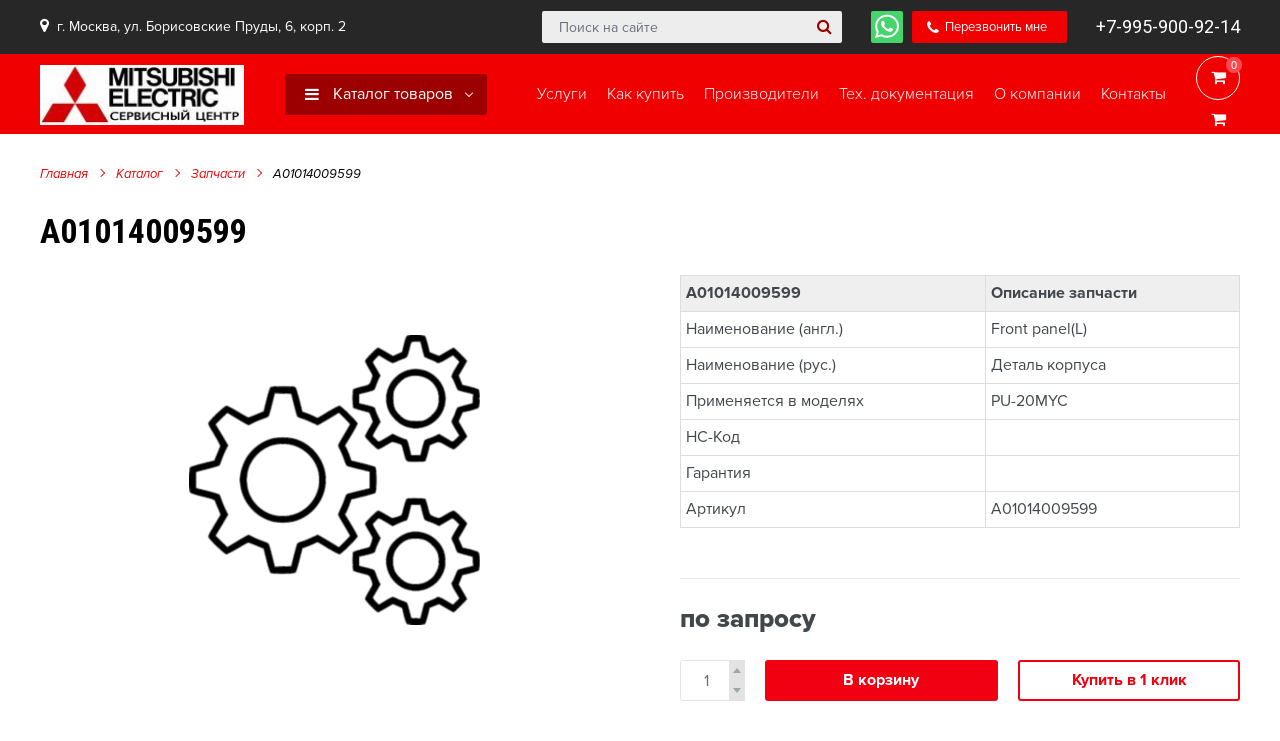

--- FILE ---
content_type: text/html; charset=UTF-8
request_url: https://me-prof.ru/katalog/zapchasti-mitsubishi-electric/a01014009599.html
body_size: 9082
content:
<!DOCTYPE html>
<html lang="ru">
<head>
    <meta charset="UTF-8">  
<title>A01014009599</title>
<base href="https://me-prof.ru/">
<meta name="description" content="">
<meta name="keywords" content="">
<meta http-equiv="X-UA-Compatible" content="IE=edge" />
<meta name="viewport" content="width=device-width, initial-scale=1.0, maximum-scale=1.0, user-scalable=no">
<meta name="theme-color" content="#f00010" />
<link rel="shortcut icon" href="/favicon.ico" type="image/x-icon" />
<link href="/assets/template/css/style.css" rel="stylesheet">

<meta name="yandex-verification" content="5a97f8ba2ba3a97a" />
    <style>
        .table_default {
            width: 100%;
            margin-bottom: 20px;
            border: 1px solid #dddddd;
            border-collapse: collapse; 
        }
        .table_default th {
            font-weight: bold;
            padding: 5px;
            background: #efefef;
            border: 1px solid #dddddd;
        }
        .table_default td {
            border: 1px solid #dddddd;
            padding: 5px;
        }
    </style>
<link rel="stylesheet" href="/assets/components/msearch2/css/web/default.css" type="text/css" />

	<script type="text/javascript">
		if (typeof mse2Config == "undefined") {mse2Config = {"cssUrl":"\/assets\/components\/msearch2\/css\/web\/","jsUrl":"\/assets\/components\/msearch2\/js\/web\/","actionUrl":"\/assets\/components\/msearch2\/action.php"};}
		if (typeof mse2FormConfig == "undefined") {mse2FormConfig = {};}
		mse2FormConfig["0546bc941955cb7b399b3517bf4d7a395cdb40fc"] = {"autocomplete":"results","queryVar":"query","minQuery":3,"pageId":12};
	</script>

	<script type="text/javascript">
		if (typeof mse2Config == "undefined") {mse2Config = {"cssUrl":"\/assets\/components\/msearch2\/css\/web\/","jsUrl":"\/assets\/components\/msearch2\/js\/web\/","actionUrl":"\/assets\/components\/msearch2\/action.php"};}
		if (typeof mse2FormConfig == "undefined") {mse2FormConfig = {};}
		mse2FormConfig["e47ce44168ea13d87aeaba94da662b3fd1ca981a"] = {"autocomplete":"results","queryVar":"query","minQuery":3,"pageId":12};
	</script>
<link rel="stylesheet" href="/assets/components/minishop2/css/web/default.css?v=e2bdf7f5a6" type="text/css" />
<link rel="stylesheet" href="/assets/components/minishop2/css/web/lib/jquery.jgrowl.min.css" type="text/css" />
<script>miniShop2Config = {"close_all_message":"\u0437\u0430\u043a\u0440\u044b\u0442\u044c \u0432\u0441\u0435","cssUrl":"\/assets\/components\/minishop2\/css\/web\/","jsUrl":"\/assets\/components\/minishop2\/js\/web\/","actionUrl":"\/assets\/components\/minishop2\/action.php","ctx":"web","price_format":[2,"."," "],"price_format_no_zeros":true,"weight_format":[3,"."," "],"weight_format_no_zeros":true};</script>
<link rel="stylesheet" href="/assets/components/ajaxform/css/default.css" type="text/css" />
<link rel="stylesheet" href="/assets/components/modtelegram/css/web/default.css" type="text/css" />
<script type="text/javascript">modTelegramConfig={"assetsBaseUrl":"\/assets\/","assetsUrl":"\/assets\/components\/modtelegram\/","actionUrl":"\/assets\/components\/modtelegram\/action.php","helper":{"type":"popup","wrapper":""},"propkey":"9aaad3491514259d6393b482322ecd0339e1ab5c","action":null,"ctx":"web","pusher":{"active":false,"key":"847894834d2742855180","channel":"f6871c01d231c3ba4c5c8f9a5f08b476"}};</script>
</head>
<body class="index-template">

    <!-- Mobile menu --> 
<div class="mobile-menu" id="mobmenu">  
    <div class="menu-button">
        <span class="icon-menu-burger">
            <span class="icon-menu-burger__line"></span>
        </span>
    </div>      
    <div class="mobile-menu-inner">
        <ul class=""><li class="first"><a href="/" >Главная</a></li><li class="active"><a href="katalog/" >Каталог</a><ul class=""><li class="first active"><a href="katalog/zapchasti-mitsubishi-electric/" >Запчасти</a></li><li><a href="katalog/opczii-i-aksessuaryi-mitsubishi-electric/" >Опции и аксессуары</a></li><li><a href="katalog/servis/" >Сервис</a></li><li><a href="katalog/byitovyie-split-sistemyi/" >Кондиционеры</a></li><li class="last"><a href="katalog/instrumentyi-i-priboryi/" >Инструменты и приборы</a></li></ul></li><li><a href="uslugi.html" >Услуги</a></li><li><a href="kak-kupit/" >Как купить</a><ul class=""><li class="first"><a href="kak-kupit/usloviya-oplatyi.html" >Условия оплаты</a></li><li><a href="kak-kupit/usloviya-dostavki.html" >Условия доставки</a></li><li class="last"><a href="kak-kupit/garantiya-na-tovar.html" >Гарантия на товар</a></li></ul></li><li><a href="proizvoditeli.html" >Производители</a></li><li><a href="tex.-dokumentacziya.html" >Тех. документация</a></li><li><a href="o-kompanii/" >О компании</a><ul class=""><li class="first"><a href="o-kompanii/novosti/" >Новости</a></li><li><a href="o-kompanii/sotrudniki.html" >Сотрудники</a></li><li class="last"><a href="o-kompanii/vakansii.html" >Вакансии</a></li></ul></li><li><a href="kontaktyi.html" >Контакты</a></li><li class="last"><a href="korzina/oformlenie-zakaza.html" >Оформление заказа</a></li></ul>    </div>
    <div class="push60"></div>
</div>
<div class="overlay"></div>
<!-- /. Mobile menu -->

<div class="search-form-block xs visible-xs visible-sm">
    <form data-key="0546bc941955cb7b399b3517bf4d7a395cdb40fc" action="poisk-po-sajtu.html" method="get" class="well msearch2" id="mse2_form">
        <div class="form-group relative">
            <input type="text" class="form-control" name="query" placeholder="Поиск на сайте" value="" /> 
            <button type="submit" class="search-btn"><i class="fa fa-search"></i></button>
        </div>
    </form>
    <span class="search-form-block-close"></span>
</div>
<div class="search-form-block-after visible-xs visible-sm"></div>
    <div class="main-wrapper">

        <div class="header">
    <div class="header-top-push"></div>
    <div class="header-top">
        <div class="container">
            <div class="inner relative">
                <div class="table">
                    <div class="table-cell">
                        <div class="header-top-left left">
                            
                            <span class="address hidden-xs">
                                <i class="fa fa-map-marker" aria-hidden="true"></i> 
                                г. Москва, ул. Борисовские Пруды, 6, корп. 2                            </span>
                            
                        </div>
                        <div class="header-top-right">
                            <div class="table">
                                <div class="table-cell">
                                    <div class="search-form-block hidden-xs hidden-sm">
                                        <form data-key="e47ce44168ea13d87aeaba94da662b3fd1ca981a" action="poisk-po-sajtu.html" method="get" class="well msearch2" id="mse2_form">
    <div class="form-group relative">
        <input type="text" class="form-control" name="query" placeholder="Поиск на сайте" value="" /> 
        <button type="submit" class="search-btn"><i class="fa fa-search"></i></button>
    </div>
</form>                                    </div>
                                    <span class="search-switch-btn hidden-md hidden-lg"><i class="fa fa-search"></i></span>

                                    <span class="whatsapp" title="whatsapp">
                                        <a class="absolute" href="whatsapp://send?phone=+79959009214"></a>
                                        <img src="/assets/template/images/whatsapp-brands.svg" alt="whatsapp">
                                    </span>
                                    
                                                                        
                                    
                                    <a href="#callback" class="fancyboxModal header-callback-btn"><i class="fa fa-phone"></i><span class="hidden-xs"> Перезвонить мне</span></a>
                                    
                                    
                                    <span class="header-tel"><a href="tel:+79959009214">+7-995-900-92-14</a></span>
                                    
                                </div>
                            </div>
                        </div>
                        <div class="cleaner"></div>
                    </div>
                </div>
            </div>
        </div>
    </div>
    <div class="header-bottom">
        <div class="container">
            <div class="inner relative">
                <div class="table">
                    <div class="table-cell">
                        
                        <div class="logo left">
                            <div class="table">
                                <div class="table-cell">
                                    <a href="/">
                                        <img src="/assets/template/images/logo.jpg" alt="Запасные части и ремонт кондиционеров Mitsubishi" style="height: 60px;">
                                    </a>
                                </div>
                            </div>
                        </div>
                        
                        
                        <div class="header-bottom-bar right">
                            <div class="table">
                                <div class="table-cell">
                                    <div class="header-cart">
                                        <div id="msMiniCart" class="">
    <div class="empty text-center" title="Корзина пуста">
        <i class="fa fa-shopping-cart"></i>
        <span class="ms2_total_count">0</span>
    </div>
    <div class="not_empty text-center">
        <a href="korzina/" class="absolute"></a>
        <div>
            <i class="fa fa-shopping-cart"></i>
            <span class="ms2_total_count">0</span>
        </div>
    </div>
</div>                                    </div>
                                    
                                    <div class="menu-button">
                                        <span class="icon-menu-burger">
                                            <span class="icon-menu-burger__line"></span>
                                        </span>
                                    </div> 
                                    
                                </div>
                            </div>
                        </div>
                        
                        <div class="top-menu-wrapper right">
                            <div class="table">
                                <div class="table-cell">
                                    <div class="top-menu">
                                        <ul class=""><li  class="first"><a href="uslugi.html" ><span>Услуги</span></a></li><li class="submenu_wrapp "><a href="kak-kupit/"  onclick="return false;"><span>Как купить</span></a><div><ul class="submenu "><li  class="first"><a href="kak-kupit/usloviya-oplatyi.html" ><span>Условия оплаты</span></a></li><li ><a href="kak-kupit/usloviya-dostavki.html" ><span>Условия доставки</span></a></li><li  class="last"><a href="kak-kupit/garantiya-na-tovar.html" ><span>Гарантия на товар</span></a></li></ul></div></li><li ><a href="proizvoditeli.html" ><span>Производители</span></a></li><li ><a href="tex.-dokumentacziya.html" ><span>Тех. документация</span></a></li><li class="submenu_wrapp "><a href="o-kompanii/"  onclick="return false;"><span>О компании</span></a><div><ul class="submenu "><li  class="first"><a href="o-kompanii/novosti/" ><span>Новости</span></a></li><li ><a href="o-kompanii/sotrudniki.html" ><span>Сотрудники</span></a></li><li  class="last"><a href="o-kompanii/vakansii.html" ><span>Вакансии</span></a></li></ul></div></li><li  class="last"><a href="kontaktyi.html" ><span>Контакты</span></a></li></ul>                                    </div>
                                </div>
                            </div>
                        </div>
                        
                        <div class="top-menu-catalog-wrapper left visible-md visible-lg">
                            <div class="table">
                                <div class="table-cell">
                                    <div class="title"><a href="katalog/" ><i class="fa fa-navicon"></i> Каталог товаров</a></div>
                                    <div class="top-menu-catalog-inner">
                                        <ul class=""><li  class="first active"><a href="katalog/zapchasti-mitsubishi-electric/" >Запчасти</a></li><hr class="clear-hr"><li ><a href="katalog/opczii-i-aksessuaryi-mitsubishi-electric/" >Опции и аксессуары</a></li><hr class="clear-hr"><li ><a href="katalog/servis/" >Сервис</a></li><hr class="clear-hr"><li ><a href="katalog/byitovyie-split-sistemyi/" >Кондиционеры</a></li><hr class="clear-hr"><li  class="last"><a href="katalog/instrumentyi-i-priboryi/" >Инструменты и приборы</a></li><hr class="clear-hr"></ul>                                    </div>
                                </div>
                            </div>
                        </div>
                        
                        
                    </div>
                </div>
                
            </div>
        </div>
    </div>
    <div class="header-bottom-push"></div>
</div>


        <div class="middle">
            <div class="push50"></div>
            
            <div class="container">
                <div class="breadcrumbs-wrapper">
    <ol class="breadcrumb"><li class="breadcrumb-item"><a href="/">Главная</a></li>
<li class="breadcrumb-item"><a href="katalog/">Каталог</a></li>
<li class="breadcrumb-item"><a href="katalog/zapchasti-mitsubishi-electric/">Запчасти</a></li>
<li class="breadcrumb-item active">A01014009599</li></ol></div>
                <div class="product-detail" id="msProduct" itemtype="http://schema.org/Product" itemscope>
                    <meta itemprop="name" content="A01014009599">
                    <meta itemprop="description" content="A01014009599">
                    <h1>A01014009599</h1>
                    <div class="row">
                        <div class="col-md-6">
                            <div class="product-img-wrapper relative none-crop-gallery">
                                
                                <div class="product-carousel text-center">
                                        <div class="item">
        <a href="/assets/images/no-image.png" class="fancybox" data-fancybox-group="gallery">
            <img src="/assets/images/no-image.png" alt="" title=""/>
        </a>
    </div>
                                </div>

                                <div class="push40"></div>

                                <div class="product-thumb-carousel">
                                        <div class="item">
        <div class="img-wrapper">
            <img src="/assets/images/no-image.png"  alt="" title=""/>
        </div>
        <svg fill="#f00000" viewBox="0 0 58.176 56.416" width="100%" height="100%">
            <path class="path1" d="M57.062 3.2L53.617.578a2.843 2.843 0 0 0-3.973.537l-29.552 38.8-11.56-15.178a2.843 2.843 0 0 0-3.973-.537l-3.447 2.623a2.843 2.843 0 0 0-.537 3.973l19.516 25.62L57.6 7.173a2.843 2.843 0 0 0-.538-3.972z"></path>
        </svg>
    </div>
                                </div>
                            </div>
                            <div class="push20"></div>
                        </div>

                        <div class="col-md-6" itemtype="http://schema.org/AggregateOffer" itemprop="offers" itemscope>
                            <meta itemprop="category" content="Запчасти">
                            <meta itemprop="offerCount" content="1">
                            <meta itemprop="price" content="0">
                            <meta itemprop="lowPrice" content="0">
                            <meta itemprop="priceCurrency" content="RUR">

                            <div class="product-detail-content">
                                <div class="table">
                                    <div class="table-cell">

                                        <table class="table_default">
                                            <tr>
                                                <th>A01014009599</th>
                                                <th>Описание запчасти</th>
                                            </tr>
                                                <tr>
        <td>Наименование (англ.)</td>
        <td>
                            Front panel(L)                    </td>
    </tr>
    <tr>
        <td>Наименование (рус.)</td>
        <td>
                            Деталь корпуса                    </td>
    </tr>
    <tr>
        <td>Применяется в моделях</td>
        <td>
                            PU-20MYC                    </td>
    </tr>
    <tr>
        <td>НС-Код</td>
        <td>
                                                </td>
    </tr>
    <tr>
        <td>Гарантия</td>
        <td>
                                                </td>
    </tr>
                                                                                                                                                                                                                                <tr>
                                                    <td>Артикул</td>
                                                    <td>A01014009599</td>
                                                </tr>
                                                                                    </table>

                                        <form class="form-horizontal ms2_form" method="post">
                                            <input type="hidden" name="id" value="40"/>
                                            
                                            <div class="push10"></div>
                                            <div class="introtext f14"></div>

                                            <hr>
                                            
                                            <div class="price-wrap f26 weight900">
                                                
                                                                                                    <span class="price">по запросу</span>
                                                                                            </div>
                                            
                                            <div class="push20"></div>
                                            
                                            <div class="row">
                                                <div class="col-sm-7">
                                                    <div class="row">
                                                        <div class="col-xs-3">
                                                            <div class="element-counter">
                                                                <div class="input-group">
                                                                    <span class="input-group-btn">
                                                                        <button type="button" class="btn-number btn-minus" disabled="disabled" data-type="minus" data-field="count-40"><span></span></button>
                                                                    </span>
                                                                    <input type="text" name="count" id="count-40" class="form-control input-number" value="1" min="1" max="99">
                                                                    <span class="input-group-btn">
                                                                        <button type="button" class="btn-number btn-plus" data-type="plus" data-field="count-40"><span></span></button>
                                                                    </span>
                                                                </div>
                                                            </div>
                                                        </div>
                                                        <div class="col-xs-9">
                                                            <button type="submit" class="btn min block" name="ms2_action" value="cart/add">В корзину</button>
                                                        </div>
                                                    </div>
                                                </div>
                                                <div class="col-sm-5">
                                                    <a href="#application" class="btn min block invert fancyboxModal">Купить в 1 клик</a>
                                                </div>
                                            </div>
                                        </form>
                                    </div>
                                </div>
                            </div>
                        </div>
                    </div>
                </div>

                <div class="push60"></div>
                                
                    <div class="push20"></div>
    <div class="content">
        <div class="bold f20"> RoSHD</div>
        <div class="push10"></div>
                    non-RoHS            </div>
    <div class="push20"></div>
    <div class="content">
        <div class="bold f20">Технические характеристики</div>
        <div class="push10"></div>
                                </div>
    <div class="push20"></div>
    <div class="content">
        <div class="bold f20">Преимущества</div>
        <div class="push10"></div>
                                </div>

                
                
                
                
                <div class="push15"></div>
                <div class="share">
                    <script src="https://yastatic.net/es5-shims/0.0.2/es5-shims.min.js"></script>
                    <script src="https://yastatic.net/share2/share.js"></script>
                    <div class="ya-share2" data-services="vkontakte,facebook,odnoklassniki,twitter,viber,whatsapp,telegram" data-counter=""></div>
                    <div class="push35"></div>
                </div>

                <div class="push30"></div>
                
                <div class="catalog-wrapper">
                    <h2>C этим товаром смотрят</h2>
                    <div class="push20"></div>
                    <div class="catalog">
                        <div class="row catalog-carousel" id="catalogcarousel1">

                            <div class="ms2_product col-sm-4 col-md-3" itemtype="http://schema.org/Product" itemscope>
    <meta itemprop="description" content="R61297140">

    <div class="element relative">
        <form method="post" class="ms2_form">
            <input type="hidden" name="id" value="20">
            <input type="hidden" name="count" value="1">
            <input type="hidden" name="options" value="[]">

            <a href="katalog/zapchasti-mitsubishi-electric/kronshtejn-r61297140.html" class="absolute"></a>
            <div class="inner">
                <div class="img-wrapper relative">
                                            <div class="stickers">
                            <div class="sale-sticker">
                                -1%                            </div>
                        </div>
                    
                    
                                            <div class="table">
                            <div class="table-cell">
                                <img src="/assets/images/products/20/small/5433e8d8058e8d88829861c6aa603c98.jpg" alt="R61297140" title="R61297140" itemprop="image" style="max-height: 100%;" class="element-img-first" />
                            </div>
                        </div>
                    
                </div>

                <div class="element-content">
                    <div class="title">
                        R61297140 
                                    Кронштейн                            <span class="product-info-btn">i</span>                    
                    </div>
                </div>
            </div>

            <div class="element-bottom" itemtype="http://schema.org/AggregateOffer" itemprop="offers" itemscope>
                <meta itemprop="category" content="Запчасти">
                <meta itemprop="name" content="R61297140">
                <meta itemprop="offerCount" content="1">
                <meta itemprop="price" content="9896.43">
                <meta itemprop="lowPrice" content="9896.43">
                <meta itemprop="priceCurrency" content="RUR">

                <div class="row min">
                    <div class="col-xs-6">
                                                    <div class="element-oldprice">10 000 <span class="currency"><i class="fa fa-rub"></i></span></div>
                                                                            <div class="element-price">
                                <span class="msoptionsprice-cost">9 896.43</span> 
                                <span class="currency"><i class="fa fa-rub"></i></span>
                            </div>
                                            </div>
                    <div class="col-xs-6 text-right">
                        <div class="push8"></div>
                        <a class="cart-btn" href="katalog/zapchasti-mitsubishi-electric/kronshtejn-r61297140.html">Подробнее</a>
                    </div>
                </div>
            </div>

            <div class="element-text f13 white">
                Кронштейн FAN STAND R61297140 для блоков Mitsubishi Electric            
            </div>
        </form>
    </div>
</div>
<div class="ms2_product col-sm-4 col-md-3" itemtype="http://schema.org/Product" itemscope>
    <meta itemprop="description" content="A01014007620">

    <div class="element relative">
        <form method="post" class="ms2_form">
            <input type="hidden" name="id" value="28">
            <input type="hidden" name="count" value="1">
            <input type="hidden" name="options" value="[]">

            <a href="katalog/zapchasti-mitsubishi-electric/a01014007620.html" class="absolute"></a>
            <div class="inner">
                <div class="img-wrapper relative">
                    
                    
                                            <div class="table">
                            <div class="table-cell">
                               <img src="/assets/images/no-image.png"
                                    srcset="/assets/images/no-image.png 2x"
                                    class="element-img-first" alt="A01014007620" style="width: auto; max-height: 210px;" title="A01014007620"/>
                             </div>
                        </div>                                   
                    
                </div>

                <div class="element-content">
                    <div class="title">
                        A01014007620 
                                                <span class="product-info-btn">i</span>                    
                    </div>
                </div>
            </div>

            <div class="element-bottom" itemtype="http://schema.org/AggregateOffer" itemprop="offers" itemscope>
                <meta itemprop="category" content="Запчасти">
                <meta itemprop="name" content="A01014007620">
                <meta itemprop="offerCount" content="1">
                <meta itemprop="price" content="0">
                <meta itemprop="lowPrice" content="0">
                <meta itemprop="priceCurrency" content="RUR">

                <div class="row min">
                    <div class="col-xs-6">
                                                                            <div class="element-price">по запросу</div>
                                            </div>
                    <div class="col-xs-6 text-right">
                        <div class="push8"></div>
                        <a class="cart-btn" href="katalog/zapchasti-mitsubishi-electric/a01014007620.html">Подробнее</a>
                    </div>
                </div>
            </div>

            <div class="element-text f13 white">
                            
            </div>
        </form>
    </div>
</div>
<div class="ms2_product col-sm-4 col-md-3" itemtype="http://schema.org/Product" itemscope>
    <meta itemprop="description" content="A01014007668">

    <div class="element relative">
        <form method="post" class="ms2_form">
            <input type="hidden" name="id" value="29">
            <input type="hidden" name="count" value="1">
            <input type="hidden" name="options" value="[]">

            <a href="katalog/zapchasti-mitsubishi-electric/a01014007668.html" class="absolute"></a>
            <div class="inner">
                <div class="img-wrapper relative">
                    
                    
                                            <div class="table">
                            <div class="table-cell">
                               <img src="/assets/images/no-image.png"
                                    srcset="/assets/images/no-image.png 2x"
                                    class="element-img-first" alt="A01014007668" style="width: auto; max-height: 210px;" title="A01014007668"/>
                             </div>
                        </div>                                   
                    
                </div>

                <div class="element-content">
                    <div class="title">
                        A01014007668 
                                                <span class="product-info-btn">i</span>                    
                    </div>
                </div>
            </div>

            <div class="element-bottom" itemtype="http://schema.org/AggregateOffer" itemprop="offers" itemscope>
                <meta itemprop="category" content="Запчасти">
                <meta itemprop="name" content="A01014007668">
                <meta itemprop="offerCount" content="1">
                <meta itemprop="price" content="0">
                <meta itemprop="lowPrice" content="0">
                <meta itemprop="priceCurrency" content="RUR">

                <div class="row min">
                    <div class="col-xs-6">
                                                                            <div class="element-price">по запросу</div>
                                            </div>
                    <div class="col-xs-6 text-right">
                        <div class="push8"></div>
                        <a class="cart-btn" href="katalog/zapchasti-mitsubishi-electric/a01014007668.html">Подробнее</a>
                    </div>
                </div>
            </div>

            <div class="element-text f13 white">
                            
            </div>
        </form>
    </div>
</div>
<div class="ms2_product col-sm-4 col-md-3" itemtype="http://schema.org/Product" itemscope>
    <meta itemprop="description" content="A01014007699">

    <div class="element relative">
        <form method="post" class="ms2_form">
            <input type="hidden" name="id" value="30">
            <input type="hidden" name="count" value="1">
            <input type="hidden" name="options" value="[]">

            <a href="katalog/zapchasti-mitsubishi-electric/a01014007699.html" class="absolute"></a>
            <div class="inner">
                <div class="img-wrapper relative">
                    
                    
                                            <div class="table">
                            <div class="table-cell">
                               <img src="/assets/images/no-image.png"
                                    srcset="/assets/images/no-image.png 2x"
                                    class="element-img-first" alt="A01014007699" style="width: auto; max-height: 210px;" title="A01014007699"/>
                             </div>
                        </div>                                   
                    
                </div>

                <div class="element-content">
                    <div class="title">
                        A01014007699 
                                    Кронштейн                            <span class="product-info-btn">i</span>                    
                    </div>
                </div>
            </div>

            <div class="element-bottom" itemtype="http://schema.org/AggregateOffer" itemprop="offers" itemscope>
                <meta itemprop="category" content="Запчасти">
                <meta itemprop="name" content="A01014007699">
                <meta itemprop="offerCount" content="1">
                <meta itemprop="price" content="1017.39">
                <meta itemprop="lowPrice" content="1017.39">
                <meta itemprop="priceCurrency" content="RUR">

                <div class="row min">
                    <div class="col-xs-6">
                                                                            <div class="element-price">
                                <span class="msoptionsprice-cost">1 017.39</span> 
                                <span class="currency"><i class="fa fa-rub"></i></span>
                            </div>
                                            </div>
                    <div class="col-xs-6 text-right">
                        <div class="push8"></div>
                        <a class="cart-btn" href="katalog/zapchasti-mitsubishi-electric/a01014007699.html">Подробнее</a>
                    </div>
                </div>
            </div>

            <div class="element-text f13 white">
                            
            </div>
        </form>
    </div>
</div>
<div class="ms2_product col-sm-4 col-md-3" itemtype="http://schema.org/Product" itemscope>
    <meta itemprop="description" content="A01014009065">

    <div class="element relative">
        <form method="post" class="ms2_form">
            <input type="hidden" name="id" value="31">
            <input type="hidden" name="count" value="1">
            <input type="hidden" name="options" value="[]">

            <a href="katalog/zapchasti-mitsubishi-electric/a01014009065.html" class="absolute"></a>
            <div class="inner">
                <div class="img-wrapper relative">
                    
                    
                                            <div class="table">
                            <div class="table-cell">
                               <img src="/assets/images/no-image.png"
                                    srcset="/assets/images/no-image.png 2x"
                                    class="element-img-first" alt="A01014009065" style="width: auto; max-height: 210px;" title="A01014009065"/>
                             </div>
                        </div>                                   
                    
                </div>

                <div class="element-content">
                    <div class="title">
                        A01014009065 
                                    Деталь корпуса                            <span class="product-info-btn">i</span>                    
                    </div>
                </div>
            </div>

            <div class="element-bottom" itemtype="http://schema.org/AggregateOffer" itemprop="offers" itemscope>
                <meta itemprop="category" content="Запчасти">
                <meta itemprop="name" content="A01014009065">
                <meta itemprop="offerCount" content="1">
                <meta itemprop="price" content="0">
                <meta itemprop="lowPrice" content="0">
                <meta itemprop="priceCurrency" content="RUR">

                <div class="row min">
                    <div class="col-xs-6">
                                                                            <div class="element-price">по запросу</div>
                                            </div>
                    <div class="col-xs-6 text-right">
                        <div class="push8"></div>
                        <a class="cart-btn" href="katalog/zapchasti-mitsubishi-electric/a01014009065.html">Подробнее</a>
                    </div>
                </div>
            </div>

            <div class="element-text f13 white">
                            
            </div>
        </form>
    </div>
</div>
<div class="ms2_product col-sm-4 col-md-3" itemtype="http://schema.org/Product" itemscope>
    <meta itemprop="description" content="A01014009495">

    <div class="element relative">
        <form method="post" class="ms2_form">
            <input type="hidden" name="id" value="32">
            <input type="hidden" name="count" value="1">
            <input type="hidden" name="options" value="[]">

            <a href="katalog/zapchasti-mitsubishi-electric/a01014009495.html" class="absolute"></a>
            <div class="inner">
                <div class="img-wrapper relative">
                    
                    
                                            <div class="table">
                            <div class="table-cell">
                               <img src="/assets/images/no-image.png"
                                    srcset="/assets/images/no-image.png 2x"
                                    class="element-img-first" alt="A01014009495" style="width: auto; max-height: 210px;" title="A01014009495"/>
                             </div>
                        </div>                                   
                    
                </div>

                <div class="element-content">
                    <div class="title">
                        A01014009495 
                                    Деталь корпуса                            <span class="product-info-btn">i</span>                    
                    </div>
                </div>
            </div>

            <div class="element-bottom" itemtype="http://schema.org/AggregateOffer" itemprop="offers" itemscope>
                <meta itemprop="category" content="Запчасти">
                <meta itemprop="name" content="A01014009495">
                <meta itemprop="offerCount" content="1">
                <meta itemprop="price" content="17573.1">
                <meta itemprop="lowPrice" content="17573.1">
                <meta itemprop="priceCurrency" content="RUR">

                <div class="row min">
                    <div class="col-xs-6">
                                                                            <div class="element-price">
                                <span class="msoptionsprice-cost">17 573.1</span> 
                                <span class="currency"><i class="fa fa-rub"></i></span>
                            </div>
                                            </div>
                    <div class="col-xs-6 text-right">
                        <div class="push8"></div>
                        <a class="cart-btn" href="katalog/zapchasti-mitsubishi-electric/a01014009495.html">Подробнее</a>
                    </div>
                </div>
            </div>

            <div class="element-text f13 white">
                            
            </div>
        </form>
    </div>
</div>
<div class="ms2_product col-sm-4 col-md-3" itemtype="http://schema.org/Product" itemscope>
    <meta itemprop="description" content="A01014009496">

    <div class="element relative">
        <form method="post" class="ms2_form">
            <input type="hidden" name="id" value="33">
            <input type="hidden" name="count" value="1">
            <input type="hidden" name="options" value="[]">

            <a href="katalog/zapchasti-mitsubishi-electric/a01014009496.html" class="absolute"></a>
            <div class="inner">
                <div class="img-wrapper relative">
                    
                    
                                            <div class="table">
                            <div class="table-cell">
                               <img src="/assets/images/no-image.png"
                                    srcset="/assets/images/no-image.png 2x"
                                    class="element-img-first" alt="A01014009496" style="width: auto; max-height: 210px;" title="A01014009496"/>
                             </div>
                        </div>                                   
                    
                </div>

                <div class="element-content">
                    <div class="title">
                        A01014009496 
                                    Деталь корпуса                            <span class="product-info-btn">i</span>                    
                    </div>
                </div>
            </div>

            <div class="element-bottom" itemtype="http://schema.org/AggregateOffer" itemprop="offers" itemscope>
                <meta itemprop="category" content="Запчасти">
                <meta itemprop="name" content="A01014009496">
                <meta itemprop="offerCount" content="1">
                <meta itemprop="price" content="0">
                <meta itemprop="lowPrice" content="0">
                <meta itemprop="priceCurrency" content="RUR">

                <div class="row min">
                    <div class="col-xs-6">
                                                                            <div class="element-price">по запросу</div>
                                            </div>
                    <div class="col-xs-6 text-right">
                        <div class="push8"></div>
                        <a class="cart-btn" href="katalog/zapchasti-mitsubishi-electric/a01014009496.html">Подробнее</a>
                    </div>
                </div>
            </div>

            <div class="element-text f13 white">
                            
            </div>
        </form>
    </div>
</div>
<div class="ms2_product col-sm-4 col-md-3" itemtype="http://schema.org/Product" itemscope>
    <meta itemprop="description" content="A01014009508">

    <div class="element relative">
        <form method="post" class="ms2_form">
            <input type="hidden" name="id" value="34">
            <input type="hidden" name="count" value="1">
            <input type="hidden" name="options" value="[]">

            <a href="katalog/zapchasti-mitsubishi-electric/a01014009508.html" class="absolute"></a>
            <div class="inner">
                <div class="img-wrapper relative">
                    
                    
                                            <div class="table">
                            <div class="table-cell">
                               <img src="/assets/images/no-image.png"
                                    srcset="/assets/images/no-image.png 2x"
                                    class="element-img-first" alt="A01014009508" style="width: auto; max-height: 210px;" title="A01014009508"/>
                             </div>
                        </div>                                   
                    
                </div>

                <div class="element-content">
                    <div class="title">
                        A01014009508 
                                    Деталь корпуса                            <span class="product-info-btn">i</span>                    
                    </div>
                </div>
            </div>

            <div class="element-bottom" itemtype="http://schema.org/AggregateOffer" itemprop="offers" itemscope>
                <meta itemprop="category" content="Запчасти">
                <meta itemprop="name" content="A01014009508">
                <meta itemprop="offerCount" content="1">
                <meta itemprop="price" content="0">
                <meta itemprop="lowPrice" content="0">
                <meta itemprop="priceCurrency" content="RUR">

                <div class="row min">
                    <div class="col-xs-6">
                                                                            <div class="element-price">по запросу</div>
                                            </div>
                    <div class="col-xs-6 text-right">
                        <div class="push8"></div>
                        <a class="cart-btn" href="katalog/zapchasti-mitsubishi-electric/a01014009508.html">Подробнее</a>
                    </div>
                </div>
            </div>

            <div class="element-text f13 white">
                            
            </div>
        </form>
    </div>
</div>

                        </div>
                    </div>
                </div>
            </div>
        </div>

        <div class="footer-push"></div>
    </div>
    
    <!-- Footer -->
<div class="footer-wrapper">
    <div class="footer-top">
        <div class="push40"></div>
        <div class="container">
            <div class="row">
                <div class="col-md-8">
                    <nav class="footer-menu">
                        <ul class="">
                            <li><a href="#" onclick="return false;">Меню</a>
                                <ul class=""><li class="first"><a href="/" >Главная</a></li><li><a href="uslugi.html" >Услуги</a></li><li><a href="proizvoditeli.html" >Производители</a></li><li><a href="tex.-dokumentacziya.html" >Тех. документация</a></li><li class="last"><a href="kontaktyi.html" >Контакты</a></li></ul>                            </li>
                            <li class="submenu_wrapp first"><a href="#"  onclick="return false;">Как купить</a><ul class="submenu "><li class="first"><a href="kak-kupit/usloviya-oplatyi.html" >Условия оплаты</a></li><li><a href="kak-kupit/usloviya-dostavki.html" >Условия доставки</a></li><li class="last"><a href="kak-kupit/garantiya-na-tovar.html" >Гарантия на товар</a></li></ul></li><li class="submenu_wrapp last"><a href="#"  onclick="return false;">О компании</a><ul class="submenu "><li class="first"><a href="o-kompanii/novosti/" >Новости</a></li><li><a href="o-kompanii/sotrudniki.html" >Сотрудники</a></li><li class="last"><a href="o-kompanii/vakansii.html" >Вакансии</a></li></ul></li>                        </ul>
                    </nav>
                </div>
                <div class="col-md-4">
                    <div class="footer-social">
                        <div class="title">Мы в соцсетях:</div>
                        <div class="social-links f20">
                              
                              
                        </div>
                    </div>
                    <div class="push25"></div>
                    
                    <div class="footer-info f14">
                        Возникли вопросы? <br> Звоните Пн-Пт с 9<sup>00</sup> до 18<sup>00</sup>, без обеда                    </div>
                    <div class="push5"></div>

                    <div class="footer-phone"><a href="tel:+79959009214">+7-995-900-92-14</a></div>

                    <div class="push30"></div>
                    <div class="payments">
                        <span><img src="images/payments/payment-1.png"></span> 
                        <span><img src="images/payments/payment-2.png"></span> 
                        <span><img src="images/payments/payment-3.png"></span> 
                        <span><img src="images/payments/payment-4.png"></span> 
                        <span><img src="images/payments/payment-5.png"></span> 
                        <span><img src="images/payments/payment-6.png"></span> 
                    </div>
                </div>
            </div>
        </div>
        <div class="push25"></div>
    </div>
    <div class="footer-bottom f13">
        <div class="push20"></div>
        <div class="container">
            <div class="row">
                <div class="col-sm-7">
                    <div class="copyright">© 2021 Запасные части и ремонт кондиционеров Mitsubishi</div>
                </div>
                <div class="col-sm-5 text-right-sm">
                    <div class="artmodel">
                        Разработка сайтов: <a href="https://evosites.ru" target="_blank">EvoSites.ru</a>                    </div>
                </div>
            </div>
        </div>
        <div class="push20"></div>
    </div>
</div>


<!-- /. Footer --> 

    <div class="modal" id="application">
        <div class="title">Купить в 1 клик</div>
        <div class="rf">
            <form method="post" class="ajax_form">
    <input name="link" type="hidden" value="katalog/zapchasti-mitsubishi-electric/a01014009599.html">
    <div class="form-group">
    <input name="productname" type="text" class="form-control" placeholder="Наименование позиции" value="A01014009599" readonly>
    </div>
    <div class="form-group">
    <input name="fio" type="text" class="form-control required" placeholder="Ваше имя *" value="">
    </div>
    <div class="form-group">
    <input name="tel" type="text" class="form-control required tel" placeholder="Ваш телефон *" value="">
    </div>
    <div class="form-group">
    <input name="email" type="email" class="form-control" placeholder="E-mail" value="">
    </div>
    <div class="form-group">
    <textarea name="message" class="form-control" placeholder="Комментарий к заказу"></textarea>
    </div>
    
    <div class="push10"></div>
    <div class="agreement form-group">
        <input type="checkbox" name="agreement" id="agreement2" class="required">
        <label for="agreement2">
            <i class="material-icons checked">check_box</i> 
            <i class="material-icons no-checked">check_box_outline_blank</i> 
            Даю согласие на <a href="o-kompanii/sotrudniki.html" target="_blank">обработку персональных данных</a> *
        </label>
    </div>
    
    <input name="applicationbtn" type="submit" class="btn block mid" value="Отправить">

    
    

	<input type="hidden" name="af_action" value="10aed54c6482e080476fd66a3804130a" />
</form>        </div>
    </div>

    <!-- button to top -->
<span id="up"><i class="fa fa-angle-up"></i></span>

<!-- /. button to top -->

<!--[if lt IE 9]>
<script src="https://oss.maxcdn.com/html5shiv/3.7.2/html5shiv.min.js"></script>
<script src="https://oss.maxcdn.com/respond/1.4.2/respond.min.js"></script>
<![endif]-->
<script src="/assets/template/js/jquery-3.2.1.min.js"></script>
<script src="/assets/template/js/modernizr.js"></script>
<script src="/assets/template/js/jquery.fancybox.js"></script>
<script src="/assets/template/js/slick.min.js"></script>
<script src="/assets/template/js/jquery.viewportchecker.js"></script>
<script src="/assets/template/js/jquery.mousewheel.js"></script>
<script src="/assets/template/js/jquery.formstyler.js"></script>
<script src="/assets/template/js/jquery.jscrollpane.min.js"></script>
<script src="/assets/template/js/jquery.inputmask.js"></script>
<script src="/assets/template/js/scripts.js"></script>

<script>
$(function() {
    $('.tel, #phone').inputmask('+7 (999) 999 99 99',{
        clearMaskOnLostFocus: true
    });
});
</script>


<div class="modal" id="callback">
    <div class="title">Заказать звонок</div>
        <div class="rf">

            <form action="" method="post" class="ajax_form">
    <div class="form-group">
        <input type="text" placeholder="Ваше имя *" class="form-control" name="fio" value="">
    </div>
    <div class="form-group">
        <input type="text" placeholder="Телефон *" class="form-control required tel" name="tel" value="">
    </div>
    <div class="push10"></div>
    <div class="agreement form-group">
        <input type="checkbox" name="agreement" id="agreement1" class="required" required="required">
        <label for="agreement1">
            <i class="material-icons checked">check_box</i> 
            <i class="material-icons no-checked">check_box_outline_blank</i> 
            Даю согласие на <a href="o-kompanii/sotrudniki.html" target="_blank">обработку персональных данных</a> *
        </label>
    </div>
    <input type="submit" class="btn mid block" value="Отправить" name="callbackbtn" />

    
    

	<input type="hidden" name="af_action" value="f84f2548e2ef5da9a46b415c8c77e4f8" />
</form>
    </div>
</div>


<div class="modal" id="responseMessage">
    <div class="title" id="responseMessageTitle"></div>
    <div class="modal-body" id="responseMessageBody"></div>
    <div class="push25"></div>
    <div class="row">
        <div class="col-xs-7 col-sm-5">
            <a href="#" class="btn min fancyClose">Закрыть</a>
        </div>
    </div>
</div>

<script>
    $(document).on('af_complete', function(event, response) {
        $('body').addClass('jgrowlHide');
            setTimeout(function() {
            $('body').removeClass('jgrowlHide');
        }, 5000);
        
        
        if(response.success){
            $.fancybox.open([{ href : '#responseMessage', padding : 0 }] );
            $('#responseMessageTitle').text('Сообщение успешно отправлено!');
            $('#responseMessageBody').html('<p>'+response.message+'</p>');
            $('.fancyClose').click(function(){
                $.fancybox.close('#responseMessage');
                return false;
            });
        }else{
            $.fancybox.open([{ href : '#responseMessage', padding : 0 }] );
            $('#responseMessageTitle').text('Сообщение не отправлено!');
            $('#responseMessageBody').html('<p>'+response.message+'</p>');
            $('.fancyClose').click(function(){
                $.fancybox.close('#responseMessage');
                return false;
            });
        }
    });
</script>


<script type="text/javascript">
    $(function() {
        $('.top-slider').slick({
            infinite: true,
            slidesToShow: 1,
            slidesToScroll: 1,
            autoplay: true,
            autoplaySpeed: 5000,
            speed: 900,
            fade: true,
            arrows: true,
            dots: true,
            prevArrow: '<a href="#" class="slick-prev"><i class="fa fa-chevron-left" aria-hidden="true"></i></a>',
            nextArrow: '<a href="#" class="slick-next"><i class="fa fa-chevron-right" aria-hidden="true"></i></a>',
            responsive:[
                {
                    breakpoint: 1470,
                    settings: {
                    arrows: false,
                    }
                },
                {
                    breakpoint: 767,
                    settings: {
                    arrows: false,
                    dots: false,
                    }
                }
            ]     
        });
    });
</script>

<!-- Yandex.Metrika counter -->
<script type="text/javascript" >
   (function(m,e,t,r,i,k,a){ m[i]=m[i]||function(){ (m[i].a=m[i].a||[]).push(arguments)};
   m[i].l=1*new Date();k=e.createElement(t),a=e.getElementsByTagName(t)[0],k.async=1,k.src=r,a.parentNode.insertBefore(k,a)})
   (window, document, "script", "https://mc.yandex.ru/metrika/tag.js", "ym");

   ym(86175734, "init", { 
        clickmap:true,
        trackLinks:true,
        accurateTrackBounce:true,
        webvisor:true
   });
</script>
<noscript><div><img src="https://mc.yandex.ru/watch/86175734" style="position:absolute; left:-9999px;" alt="" /></div></noscript>
<!-- /Yandex.Metrika counter --><script src="/assets/components/msearch2/js/web/default.js"></script>

	<script type="text/javascript">
		if ($("form.msearch2").length) {
			mSearch2.Form.initialize("form.msearch2");
		}
	</script>
<script src="/assets/components/minishop2/js/web/default.js?v=e2bdf7f5a6"></script>
<script src="/assets/components/minishop2/js/web/lib/jquery.jgrowl.min.js"></script>
<script src="/assets/components/minishop2/js/web/message_settings.js"></script>
<script src="/assets/components/ajaxform/js/default.js"></script>
<script type="text/javascript">AjaxForm.initialize({"assetsUrl":"\/assets\/components\/ajaxform\/","actionUrl":"\/assets\/components\/ajaxform\/action.php","closeMessage":"\u0437\u0430\u043a\u0440\u044b\u0442\u044c \u0432\u0441\u0435","formSelector":"form.ajax_form","pageId":40});</script>
<script src="/assets/components/modtelegram/js/web/lexicon.js"></script>
<script src="/assets/components/modtelegram/js/web/default.js"></script>
</body>